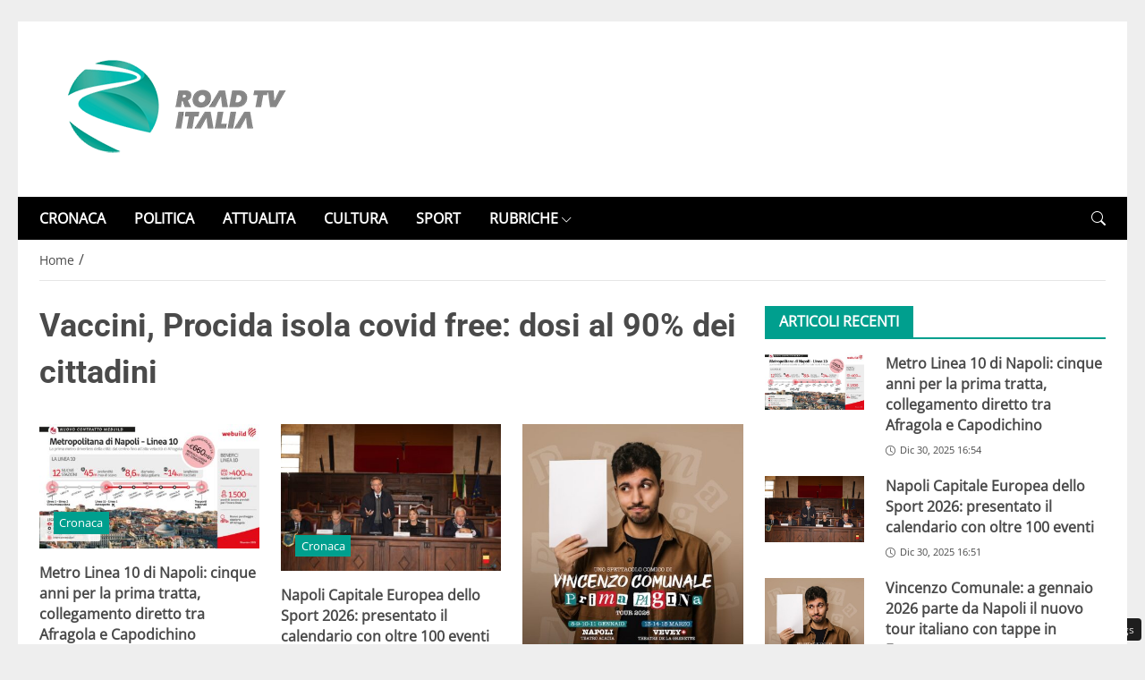

--- FILE ---
content_type: text/css
request_url: https://www.roadtvitalia.it/wp-content/cache/fvm/min/1761944252-cssf95b3bedaf7e0233710710b18d73aaf9da64c53873bebbf9d0934e7749ace.css
body_size: 664
content:
@charset "UTF-8";
/* https://www.roadtvitalia.it/wp-content/themes/newstoobee/assets/pushly/pushly.css */
@keyframes fadeInRight{from{opacity:0;transform:translateX(300px)}to{opacity:1}}@keyframes fadeInTop{from{opacity:0;transform:translateY(-300px)}to{opacity:1}}@keyframes fadeInBottom{from{opacity:0;transform:translateY(300px)}to{opacity:1}}.toopib_close{position:absolute;right:0;top:10px;width:12px;height:12px;opacity:.6;z-index:100001}.toopib_close:hover{opacity:1}.toopib_close:before,.toopib_close:after{position:absolute;left:0;content:' ';height:12px;width:2px;background-color:#333}.toopib_close:before{transform:rotate(45deg)}.toopib_close:after{transform:rotate(-45deg)}.toopib_container{z-index:2147483638;overflow:hidden;position:relative;cursor:pointer}.progress{height:5px;width:100%}.progress .in{animation:fill 15s linear 1;height:100%;background-color:#94ed7b}@keyframes fill{0%{width:0%}100%{width:100%}}#toopib_pib_box{position:fixed;top:50%;max-width:55%;right:5px;background-color:#fff;animation:fadeInTop 1s ease-in-out;border-radius:3px;box-shadow:rgba(99,99,99,.2) 0 2px 8px 0;border:1px solid #3636363d;border-right:none;transform:translateY(-50%)}#toopib_pib_box .toopib_image{height:125px;overflow:hidden}#toopib_pib_box .toopib_body{margin:5px;min-height:50px}#toopib_pib_box .toopib_title A{font-size:14px;color:#001689;font-weight:700}#toopib_pib_box .toopib_description{font-size:12px;color:#363636}#toopib_pib_box .toopib_close{position:absolute;top:-20px;right:0;width:25px;height:20px;opacity:1;z-index:100001;background-color:#f3f3f3;border-radius:3px 3px 0 0;border:1px solid #d7d7d7e0}#toopib_pib_box .toopib_close::before,#toopib_pib_box .toopib_close::after{position:absolute;left:11px;content:' ';height:14px;width:2px;background-color:#555;top:5px}@media only screen and (min-width:768px){#toopib_pib_box{max-width:300px;top:45vh;right:0;animation:fadeInBottom 1s ease-in-out}}

--- FILE ---
content_type: text/css
request_url: https://www.roadtvitalia.it/wp-content/themes/newstoobee/assets/css/breakpoint/xm-min-576.css
body_size: 2548
content:
@media (min-width:576px){
	.container,.container-xm{max-width:540px}
}
@media (min-width:576px){
	.container-boxed,.container-boxed-xm,.container-boxed-sm,.container-boxed-md,.container-boxed-lg,.container-boxed-xl,.container-boxed-xxl{max-width:540px}
}
@media (min-width:576px){
	.col-xm{flex:1 0 0%}.row-cols-xm-auto>*{flex:0 0 auto;width:auto}.row-cols-xm-1>*{flex:0 0 auto;width:100%}.row-cols-xm-2>*{flex:0 0 auto;width:50%}.row-cols-xm-3>*{flex:0 0 auto;width:33.3333333333%}.row-cols-xm-4>*{flex:0 0 auto;width:25%}.row-cols-xm-5>*{flex:0 0 auto;width:20%}.row-cols-xm-6>*{flex:0 0 auto;width:16.6666666667%}.col-xm-auto{flex:0 0 auto;width:auto}.col-xm-1{flex:0 0 auto;width:8.33333333%}.col-xm-2{flex:0 0 auto;width:16.66666667%}.col-xm-3{flex:0 0 auto;width:25%}.col-xm-4{flex:0 0 auto;width:33.33333333%}.col-xm-5{flex:0 0 auto;width:41.66666667%}.col-xm-6{flex:0 0 auto;width:50%}.col-xm-7{flex:0 0 auto;width:58.33333333%}.col-xm-8{flex:0 0 auto;width:66.66666667%}.col-xm-9{flex:0 0 auto;width:75%}.col-xm-10{flex:0 0 auto;width:83.33333333%}.col-xm-11{flex:0 0 auto;width:91.66666667%}.col-xm-12{flex:0 0 auto;width:100%}.offset-xm-0{margin-left:0}.offset-xm-1{margin-left:8.33333333%}.offset-xm-2{margin-left:16.66666667%}.offset-xm-3{margin-left:25%}.offset-xm-4{margin-left:33.33333333%}.offset-xm-5{margin-left:41.66666667%}.offset-xm-6{margin-left:50%}.offset-xm-7{margin-left:58.33333333%}.offset-xm-8{margin-left:66.66666667%}.offset-xm-9{margin-left:75%}.offset-xm-10{margin-left:83.33333333%}.offset-xm-11{margin-left:91.66666667%}.g-xm-0,.gx-xm-0{--bs-gutter-x:0}.g-xm-0,.gy-xm-0{--bs-gutter-y:0}.g-xm-1,.gx-xm-1{--bs-gutter-x:0.25rem}.g-xm-1,.gy-xm-1{--bs-gutter-y:0.25rem}.g-xm-2,.gx-xm-2{--bs-gutter-x:0.5rem}.g-xm-2,.gy-xm-2{--bs-gutter-y:0.5rem}.g-xm-3,.gx-xm-3{--bs-gutter-x:1rem}.g-xm-3,.gy-xm-3{--bs-gutter-y:1rem}.g-xm-4,.gx-xm-4{--bs-gutter-x:1.5rem}.g-xm-4,.gy-xm-4{--bs-gutter-y:1.5rem}.g-xm-5,.gx-xm-5{--bs-gutter-x:3rem}.g-xm-5,.gy-xm-5{--bs-gutter-y:3rem}
}
@media (min-width:576px){
    .gap-xm-0{gap:0!important}.gap-xm-1{gap:.25rem!important}.gap-xm-2{gap:.5rem!important}.gap-xm-3{gap:1rem!important}.gap-xm-4{gap:1.5rem!important}.gap-xm-5{gap:3rem!important}.row-gap-xm-0{row-gap:0!important}.row-gap-xm-1{row-gap:.25rem!important}.row-gap-xm-2{row-gap:.5rem!important}.row-gap-xm-3{row-gap:1rem!important}.row-gap-xm-4{row-gap:1.5rem!important}.row-gap-xm-5{row-gap:3rem!important}.column-gap-xm-0{-moz-column-gap:0!important;column-gap:0!important}.column-gap-xm-1{-moz-column-gap:0.25rem!important;column-gap:.25rem!important}.column-gap-xm-2{-moz-column-gap:0.5rem!important;column-gap:.5rem!important}.column-gap-xm-3{-moz-column-gap:1rem!important;column-gap:1rem!important}.column-gap-xm-4{-moz-column-gap:1.5rem!important;column-gap:1.5rem!important}.column-gap-xm-5{-moz-column-gap:3rem!important;column-gap:3rem!important}
  }
  @media (min-width:576px){
	.d-xm-inline{display:inline!important}.d-xm-inline-block{display:inline-block!important}.d-xm-block{display:block!important}.d-xm-grid{display:grid!important}.d-xm-inline-grid{display:inline-grid!important}.d-xm-table{display:table!important}.d-xm-table-row{display:table-row!important}.d-xm-table-cell{display:table-cell!important}.d-xm-flex{display:flex!important}.d-xm-inline-flex{display:inline-flex!important}.d-xm-none{display:none!important}.flex-xm-fill{flex:1 1 auto!important}.flex-xm-row{flex-direction:row!important}.flex-xm-column{flex-direction:column!important}.flex-xm-row-reverse{flex-direction:row-reverse!important}.flex-xm-column-reverse{flex-direction:column-reverse!important}.flex-xm-grow-0{flex-grow:0!important}.flex-xm-grow-1{flex-grow:1!important}.flex-xm-shrink-0{flex-shrink:0!important}.flex-xm-shrink-1{flex-shrink:1!important}.flex-xm-wrap{flex-wrap:wrap!important}.flex-xm-nowrap{flex-wrap:nowrap!important}.flex-xm-wrap-reverse{flex-wrap:wrap-reverse!important}.justify-content-xm-start{justify-content:flex-start!important}.justify-content-xm-end{justify-content:flex-end!important}.justify-content-xm-center{justify-content:center!important}.justify-content-xm-between{justify-content:space-between!important}.justify-content-xm-around{justify-content:space-around!important}.justify-content-xm-evenly{justify-content:space-evenly!important}.align-items-xm-start{align-items:flex-start!important}.align-items-xm-end{align-items:flex-end!important}.align-items-xm-center{align-items:center!important}.align-items-xm-baseline{align-items:baseline!important}.align-items-xm-stretch{align-items:stretch!important}.align-content-xm-start{align-content:flex-start!important}.align-content-xm-end{align-content:flex-end!important}.align-content-xm-center{align-content:center!important}.align-content-xm-between{align-content:space-between!important}.align-content-xm-around{align-content:space-around!important}.align-content-xm-stretch{align-content:stretch!important}.align-self-xm-auto{align-self:auto!important}.align-self-xm-start{align-self:flex-start!important}.align-self-xm-end{align-self:flex-end!important}.align-self-xm-center{align-self:center!important}.align-self-xm-baseline{align-self:baseline!important}.align-self-xm-stretch{align-self:stretch!important}.order-xm-first{order:-1!important}.order-xm-0{order:0!important}.order-xm-1{order:1!important}.order-xm-2{order:2!important}.order-xm-3{order:3!important}.order-xm-4{order:4!important}.order-xm-5{order:5!important}.order-xm-last{order:6!important}
}

@media (min-width:576px) and (max-width:767px){.ml-xm-auto{margin-left:auto!important}.ml-xm-025{margin-left:.25rem!important}.ml-xm-05{margin-left:.5rem!important}.ml-xm-0{margin-left:0!important}.ml-xm-1{margin-left:1rem!important}.ml-xm-2{margin-left:2rem!important}.ml-xm-3{margin-left:3rem!important}.ml-xm-4{margin-left:4rem!important}.ml-xm-5{margin-left:5rem!important}.ml-xm-6{margin-left:6rem!important}.ml-xm-7{margin-left:7rem!important}.ml-xm-8{margin-left:8rem!important}.ml-xm-9{margin-left:9rem!important}.ml-xm-10{margin-left:10rem!important}.mr-xm-auto{margin-right:auto!important}.mr-xm-025{margin-right:.25rem!important}.mr-xm-05{margin-right:.5rem!important}.mr-xm-0{margin-right:0!important}.mr-xm-1{margin-right:1rem!important}.mr-xm-2{margin-right:2rem!important}.mr-xm-3{margin-right:3rem!important}.mr-xm-4{margin-right:4rem!important}.mr-xm-5{margin-right:5rem!important}.mr-xm-6{margin-right:6rem!important}.mr-xm-7{margin-right:7rem!important}.mr-xm-8{margin-right:8rem!important}.mr-xm-9{margin-right:9rem!important}.mr-xm-10{margin-right:10rem!important}.mx-xm-auto{margin-left:auto!important;margin-right:auto!important}.mx-xm-025{margin-left:.25rem!important;margin-right:.25rem!important}.mx-xm-05{margin-left:.5rem!important;margin-right:.5rem!important}.mx-xm-0{margin-left:0!important;margin-right:0!important}.mx-xm-1{margin-left:1rem!important;margin-right:1rem!important}.mx-xm-2{margin-left:2rem!important;margin-right:2rem!important}.mx-xm-3{margin-left:3rem!important;margin-right:3rem!important}.mx-xm-4{margin-left:4rem!important;margin-right:4rem!important}.mx-xm-5{margin-left:5rem!important;margin-right:5rem!important}.mx-xm-6{margin-left:6rem!important;margin-right:6rem!important}.mx-xm-7{margin-left:7rem!important;margin-right:7rem!important}.mx-xm-8{margin-left:8rem!important;margin-right:8rem!important}.mx-xm-9{margin-left:9rem!important;margin-right:9rem!important}.mx-xm-10{margin-left:10rem!important;margin-right:10rem!important}.pl-xm-025{padding-left:.25rem!important}.pl-xm-05{padding-left:.5rem!important}.pl-xm-0{padding-left:0!important}.pl-xm-1{padding-left:1rem!important}.pl-xm-2{padding-left:2rem!important}.pl-xm-3{padding-left:3rem!important}.pl-xm-4{padding-left:4rem!important}.pl-xm-5{padding-left:5rem!important}.pl-xm-6{padding-left:6rem!important}.pl-xm-7{padding-left:7rem!important}.pl-xm-8{padding-left:8rem!important}.pl-xm-9{padding-left:9rem!important}.pl-xm-10{padding-left:10rem!important}.pr-xm-025{padding-right:.25rem!important}.pr-xm-05{padding-right:.5rem!important}.pr-xm-0{padding-right:0!important}.pr-xm-1{padding-right:1rem!important}.pr-xm-2{padding-right:2rem!important}.pr-xm-3{padding-right:3rem!important}.pr-xm-4{padding-right:4rem!important}.pr-xm-5{padding-right:5rem!important}.pr-xm-6{padding-right:6rem!important}.pr-xm-7{padding-right:7rem!important}.pr-xm-8{padding-right:8rem!important}.pr-xm-9{padding-right:9rem!important}.pr-xm-10{padding-right:10rem!important}.px-xm-025{padding-left:.25rem!important;padding-right:.25rem!important}.px-xm-05{padding-left:.5rem!important;padding-right:.5rem!important}.px-xm-0{padding-left:0!important;padding-right:0!important}.px-xm-1{padding-left:1rem!important;padding-right:1rem!important}.px-xm-2{padding-left:2rem!important;padding-right:2rem!important}.px-xm-3{padding-left:3rem!important;padding-right:3rem!important}.px-xm-4{padding-left:4rem!important;padding-right:4rem!important}.px-xm-5{padding-left:5rem!important;padding-right:5rem!important}.px-xm-6{padding-left:6rem!important;padding-right:6rem!important}.px-xm-7{padding-left:7rem!important;padding-right:7rem!important}.px-xm-8{padding-left:8rem!important;padding-right:8rem!important}.px-xm-9{padding-left:9rem!important;padding-right:9rem!important}.px-xm-10{padding-left:10rem!important;padding-right:10rem!important}}

@media (min-width:576px){
    .ml-xm-initial{margin-left:initial!important}
    .mr-xm-initial{margin-right:initial!important}
    .mx-xm-initial{margin-left:initial!important;margin-right:initial!important}

    .pl-xm-initial{padding-left:initial!important}
    .pr-xm-initial{padding-right:initial!important}
    .px-xm-initial{padding-left:initial!important;padding-right:initial!important}

    .pl-xmdefault{padding-left:calc(var(--bs-gutter-x) * .5)!important}
    .pr-xmdefault{padding-right:calc(var(--bs-gutter-x) * .5)!important}
    .px-xmdefault{padding-left:calc(var(--bs-gutter-x) * .5)!important;padding-right:calc(var(--bs-gutter-x) * .5)!important}
}

@media (min-width:576px) and (max-width:767px){.mt-xm-auto{margin-top:auto!important}.mt-xm-025{margin-top:.25rem!important}.mt-xm-05{margin-top:.5rem!important}.mt-xm-0{margin-top:0!important}.mt-xm-1{margin-top:1rem!important}.mt-xm-2{margin-top:2rem!important}.mt-xm-3{margin-top:3rem!important}.mt-xm-4{margin-top:4rem!important}.mt-xm-5{margin-top:5rem!important}.mt-xm-6{margin-top:6rem!important}.mt-xm-7{margin-top:7rem!important}.mt-xm-8{margin-top:8rem!important}.mt-xm-9{margin-top:9rem!important}.mt-xm-10{margin-top:10rem!important}.mb-xm-auto{margin-bottom:auto!important}.mb-xm-025{margin-bottom:.25rem!important}.mb-xm-05{margin-bottom:.5rem!important}.mb-xm-0{margin-bottom:0!important}.mb-xm-1{margin-bottom:1rem!important}.mb-xm-2{margin-bottom:2rem!important}.mb-xm-3{margin-bottom:3rem!important}.mb-xm-4{margin-bottom:4rem!important}.mb-xm-5{margin-bottom:5rem!important}.mb-xm-6{margin-bottom:6rem!important}.mb-xm-7{margin-bottom:7rem!important}.mb-xm-8{margin-bottom:8rem!important}.mb-xm-9{margin-bottom:9rem!important}.mb-xm-10{margin-bottom:10rem!important}.my-xm-auto{margin-top:auto!important;margin-bottom:auto!important}.my-xm-025{margin-top:.25rem!important;margin-bottom:.25rem!important}.my-xm-05{margin-top:.5rem!important;margin-bottom:.5rem!important}.my-xm-0{margin-top:0!important;margin-bottom:0!important}.my-xm-1{margin-top:1rem!important;margin-bottom:1rem!important}.my-xm-2{margin-top:2rem!important;margin-bottom:2rem!important}.my-xm-3{margin-top:3rem!important;margin-bottom:3rem!important}.my-xm-4{margin-top:4rem!important;margin-bottom:4rem!important}.my-xm-5{margin-top:5rem!important;margin-bottom:5rem!important}.my-xm-6{margin-top:6rem!important;margin-bottom:6rem!important}.my-xm-7{margin-top:7rem!important;margin-bottom:7rem!important}.my-xm-8{margin-top:8rem!important;margin-bottom:8rem!important}.my-xm-9{margin-top:9rem!important;margin-bottom:9rem!important}.my-xm-10{margin-top:10rem!important;margin-bottom:10rem!important}.pt-xm-025{padding-top:.25rem!important}.pt-xm-05{padding-top:.5rem!important}.pt-xm-0{padding-top:0!important}.pt-xm-1{padding-top:1rem!important}.pt-xm-2{padding-top:2rem!important}.pt-xm-3{padding-top:3rem!important}.pt-xm-4{padding-top:4rem!important}.pt-xm-5{padding-top:5rem!important}.pt-xm-6{padding-top:6rem!important}.pt-xm-7{padding-top:7rem!important}.pt-xm-8{padding-top:8rem!important}.pt-xm-9{padding-top:9rem!important}.pt-xm-10{padding-top:10rem!important}.pb-xm-025{padding-bottom:.25rem!important}.pb-xm-05{padding-bottom:.5rem!important}.pb-xm-0{padding-bottom:0!important}.pb-xm-1{padding-bottom:1rem!important}.pb-xm-2{padding-bottom:2rem!important}.pb-xm-3{padding-bottom:3rem!important}.pb-xm-4{padding-bottom:4rem!important}.pb-xm-5{padding-bottom:5rem!important}.pb-xm-6{padding-bottom:6rem!important}.pb-xm-7{padding-bottom:7rem!important}.pb-xm-8{padding-bottom:8rem!important}.pb-xm-9{padding-bottom:9rem!important}.pb-xm-10{padding-bottom:10rem!important}.py-xm-025{padding-top:.25remrem!important;padding-bottom:.25remrem!important}.py-xm-05{padding-top:.5remrem!important;padding-bottom:.5remrem!important}.py-xm-0{padding-top:0!important;padding-bottom:0!important}.py-xm-1{padding-top:1rem!important;padding-bottom:1rem!important}.py-xm-2{padding-top:2rem!important;padding-bottom:2rem!important}.py-xm-3{padding-top:3rem!important;padding-bottom:3rem!important}.py-xm-4{padding-top:4rem!important;padding-bottom:4rem!important}.py-xm-5{padding-top:5rem!important;padding-bottom:5rem!important}.py-xm-6{padding-top:6rem!important;padding-bottom:6rem!important}.py-xm-7{padding-top:7rem!important;padding-bottom:7rem!important}.py-xm-8{padding-top:8rem!important;padding-bottom:8rem!important}.py-xm-9{padding-top:9rem!important;padding-bottom:9rem!important}.py-xm-10{padding-top:10rem!important;padding-bottom:10rem!important}}

@media (min-width:576px) and (max-width:767px){.space-xm-0{height:0!important}.space-xm-1{height:1rem!important}.space-xm-2{height:2rem!important}.space-xm-3{height:3rem!important}.space-xm-4{height:4rem!important}.space-xm-5{height:5rem!important}.space-xm-6{height:6rem!important}.space-xm-7{height:7rem!important}.space-xm-8{height:8rem!important}.space-xm-9{height:9rem!important}.space-xm-10{height:10rem!important}}

@media (min-width:576px){
	.float-xm-start{float:left!important}.float-xm-end{float:right!important}.float-xm-none{float:none!important}.object-fit-xm-contain{-o-object-fit:contain!important;object-fit:contain!important}.object-fit-xm-cover{-o-object-fit:cover!important;object-fit:cover!important}.object-fit-xm-fill{-o-object-fit:fill!important;object-fit:fill!important}.object-fit-xm-scale{-o-object-fit:scale-down!important;object-fit:scale-down!important}.object-fit-xm-none{-o-object-fit:none!important;object-fit:none!important}
	
  .text-xm-start{text-align:left!important}
  
  .text-xm-end{text-align:right!important}
  
  .text-xm-center{text-align:center!important}

  .text-xm-left{text-align:left !important;}
  .text-xm-right{text-align:right !important;}
  .text-xm-center{text-align:center !important;}
  .text-xm-justify{text-align:justify !important;}

  .text-xm-decoration-none {text-decoration: none !important;}

  .text-xm-decoration-underline {text-decoration: underline !important;}

  .text-xm-decoration-line-through {text-decoration: line-through !important;}

  .text-xm-lowercase {text-transform: lowercase !important;}

  .text-xm-uppercase {text-transform: uppercase !important;}

  .text-xm-capitalize {text-transform: capitalize !important;}

  .text-xm-wrap {white-space: normal !important;}

  .text-xm-nowrap {white-space: nowrap !important;}

  .text-xm-break {
    word-wrap: break-word !important;
    word-break: break-word !important;
  }
}